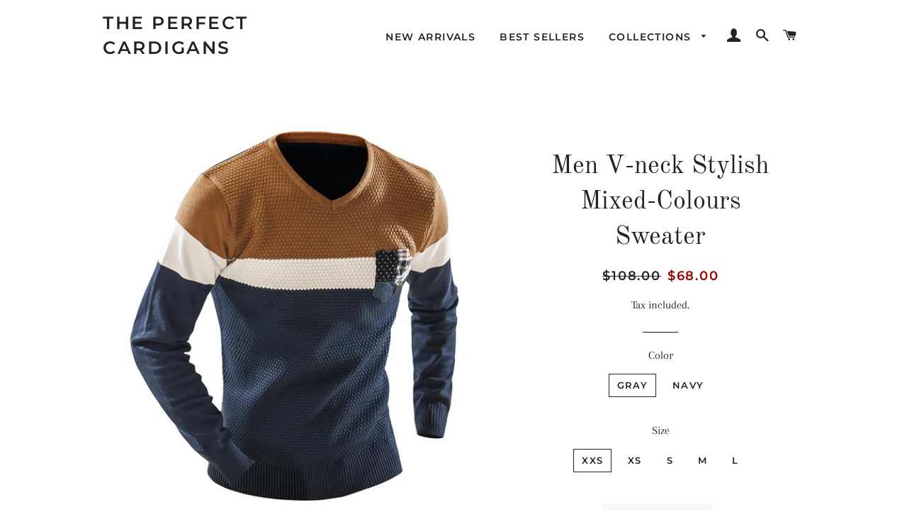

--- FILE ---
content_type: text/html; charset=utf-8
request_url: https://theperfectcardigans.com/products/men-v-neck-stylish-mixed-colours-sweater
body_size: 16192
content:
<!doctype html>
<html class="no-js" lang="en">
<head>

  <!-- Basic page needs ================================================== -->
  <meta charset="utf-8">
  <meta http-equiv="X-UA-Compatible" content="IE=edge,chrome=1">

  
    <link rel="shortcut icon" href="//theperfectcardigans.com/cdn/shop/files/WhatsApp_Image_2018-09-15_at_2.09.31_PM_32x32.jpeg?v=1613514106" type="image/png" />
  

  <!-- Title and description ================================================== -->
  <title>
  Men V-neck Stylish Mixed-Colours Sweater &ndash; The Perfect Cardigans
  </title>

  
  <meta name="description" content="Men V-neck Stylish Mixed-Colours Sweater. A good choice of casual wear especially in Spring and Autumn. Gentlemen&#39;s choice.  ">
  

  <!-- Helpers ================================================== -->
  <!-- /snippets/social-meta-tags.liquid -->




<meta property="og:site_name" content="The Perfect Cardigans">
<meta property="og:url" content="https://theperfectcardigans.com/products/men-v-neck-stylish-mixed-colours-sweater">
<meta property="og:title" content="Men V-neck Stylish Mixed-Colours Sweater">
<meta property="og:type" content="product">
<meta property="og:description" content="Men V-neck Stylish Mixed-Colours Sweater. A good choice of casual wear especially in Spring and Autumn. Gentlemen&#39;s choice.  ">

  <meta property="og:price:amount" content="68.00">
  <meta property="og:price:currency" content="USD">

<meta property="og:image" content="http://theperfectcardigans.com/cdn/shop/products/product-image-634823280_1200x1200.jpg?v=1575461307"><meta property="og:image" content="http://theperfectcardigans.com/cdn/shop/products/product-image-48648382_1200x1200.jpg?v=1575461307"><meta property="og:image" content="http://theperfectcardigans.com/cdn/shop/products/product-image-48648385_1200x1200.jpg?v=1575461307">
<meta property="og:image:secure_url" content="https://theperfectcardigans.com/cdn/shop/products/product-image-634823280_1200x1200.jpg?v=1575461307"><meta property="og:image:secure_url" content="https://theperfectcardigans.com/cdn/shop/products/product-image-48648382_1200x1200.jpg?v=1575461307"><meta property="og:image:secure_url" content="https://theperfectcardigans.com/cdn/shop/products/product-image-48648385_1200x1200.jpg?v=1575461307">


<meta name="twitter:card" content="summary_large_image">
<meta name="twitter:title" content="Men V-neck Stylish Mixed-Colours Sweater">
<meta name="twitter:description" content="Men V-neck Stylish Mixed-Colours Sweater. A good choice of casual wear especially in Spring and Autumn. Gentlemen&#39;s choice.  ">

  <link rel="canonical" href="https://theperfectcardigans.com/products/men-v-neck-stylish-mixed-colours-sweater">
  <meta name="viewport" content="width=device-width,initial-scale=1,shrink-to-fit=no">
  <meta name="theme-color" content="#1c1d1d">

  <!-- CSS ================================================== -->
  <link href="//theperfectcardigans.com/cdn/shop/t/7/assets/timber.scss.css?v=78404281121402934341759259241" rel="stylesheet" type="text/css" media="all" />
  <link href="//theperfectcardigans.com/cdn/shop/t/7/assets/theme.scss.css?v=178338650084639880241759259241" rel="stylesheet" type="text/css" media="all" />

  <!-- Sections ================================================== -->
  <script>
    window.theme = window.theme || {};
    theme.strings = {
      zoomClose: "Close (Esc)",
      zoomPrev: "Previous (Left arrow key)",
      zoomNext: "Next (Right arrow key)",
      moneyFormat: "${{amount}}",
      addressError: "Error looking up that address",
      addressNoResults: "No results for that address",
      addressQueryLimit: "You have exceeded the Google API usage limit. Consider upgrading to a \u003ca href=\"https:\/\/developers.google.com\/maps\/premium\/usage-limits\"\u003ePremium Plan\u003c\/a\u003e.",
      authError: "There was a problem authenticating your Google Maps account.",
      cartEmpty: "Your cart is currently empty.",
      cartCookie: "Enable cookies to use the shopping cart",
      cartSavings: "You're saving [savings]"
    };
    theme.settings = {
      cartType: "drawer",
      gridType: "collage"
    };
  </script>

  <script src="//theperfectcardigans.com/cdn/shop/t/7/assets/jquery-2.2.3.min.js?v=58211863146907186831552204498" type="text/javascript"></script>

  <script src="//theperfectcardigans.com/cdn/shop/t/7/assets/lazysizes.min.js?v=37531750901115495291552204498" async="async"></script>

  <script src="//theperfectcardigans.com/cdn/shop/t/7/assets/theme.js?v=31275365107611643231552204502" defer="defer"></script>

  <!-- Header hook for plugins ================================================== -->
  <script>window.performance && window.performance.mark && window.performance.mark('shopify.content_for_header.start');</script><meta id="shopify-digital-wallet" name="shopify-digital-wallet" content="/3861676101/digital_wallets/dialog">
<meta name="shopify-checkout-api-token" content="80e51ad62e542e711f23821c166255dd">
<meta id="in-context-paypal-metadata" data-shop-id="3861676101" data-venmo-supported="false" data-environment="production" data-locale="en_US" data-paypal-v4="true" data-currency="USD">
<link rel="alternate" type="application/json+oembed" href="https://theperfectcardigans.com/products/men-v-neck-stylish-mixed-colours-sweater.oembed">
<script async="async" src="/checkouts/internal/preloads.js?locale=en-US"></script>
<script id="shopify-features" type="application/json">{"accessToken":"80e51ad62e542e711f23821c166255dd","betas":["rich-media-storefront-analytics"],"domain":"theperfectcardigans.com","predictiveSearch":true,"shopId":3861676101,"locale":"en"}</script>
<script>var Shopify = Shopify || {};
Shopify.shop = "the-perfect-cardigan.myshopify.com";
Shopify.locale = "en";
Shopify.currency = {"active":"USD","rate":"1.0"};
Shopify.country = "US";
Shopify.theme = {"name":"Monochrome est1998","id":43325128773,"schema_name":"Brooklyn","schema_version":"10.2.4","theme_store_id":730,"role":"main"};
Shopify.theme.handle = "null";
Shopify.theme.style = {"id":null,"handle":null};
Shopify.cdnHost = "theperfectcardigans.com/cdn";
Shopify.routes = Shopify.routes || {};
Shopify.routes.root = "/";</script>
<script type="module">!function(o){(o.Shopify=o.Shopify||{}).modules=!0}(window);</script>
<script>!function(o){function n(){var o=[];function n(){o.push(Array.prototype.slice.apply(arguments))}return n.q=o,n}var t=o.Shopify=o.Shopify||{};t.loadFeatures=n(),t.autoloadFeatures=n()}(window);</script>
<script id="shop-js-analytics" type="application/json">{"pageType":"product"}</script>
<script defer="defer" async type="module" src="//theperfectcardigans.com/cdn/shopifycloud/shop-js/modules/v2/client.init-shop-cart-sync_BN7fPSNr.en.esm.js"></script>
<script defer="defer" async type="module" src="//theperfectcardigans.com/cdn/shopifycloud/shop-js/modules/v2/chunk.common_Cbph3Kss.esm.js"></script>
<script defer="defer" async type="module" src="//theperfectcardigans.com/cdn/shopifycloud/shop-js/modules/v2/chunk.modal_DKumMAJ1.esm.js"></script>
<script type="module">
  await import("//theperfectcardigans.com/cdn/shopifycloud/shop-js/modules/v2/client.init-shop-cart-sync_BN7fPSNr.en.esm.js");
await import("//theperfectcardigans.com/cdn/shopifycloud/shop-js/modules/v2/chunk.common_Cbph3Kss.esm.js");
await import("//theperfectcardigans.com/cdn/shopifycloud/shop-js/modules/v2/chunk.modal_DKumMAJ1.esm.js");

  window.Shopify.SignInWithShop?.initShopCartSync?.({"fedCMEnabled":true,"windoidEnabled":true});

</script>
<script id="__st">var __st={"a":3861676101,"offset":28800,"reqid":"cd671f1c-638c-45a1-a427-864865da2ee7-1769905990","pageurl":"theperfectcardigans.com\/products\/men-v-neck-stylish-mixed-colours-sweater","u":"523b346a4e08","p":"product","rtyp":"product","rid":1563584233541};</script>
<script>window.ShopifyPaypalV4VisibilityTracking = true;</script>
<script id="captcha-bootstrap">!function(){'use strict';const t='contact',e='account',n='new_comment',o=[[t,t],['blogs',n],['comments',n],[t,'customer']],c=[[e,'customer_login'],[e,'guest_login'],[e,'recover_customer_password'],[e,'create_customer']],r=t=>t.map((([t,e])=>`form[action*='/${t}']:not([data-nocaptcha='true']) input[name='form_type'][value='${e}']`)).join(','),a=t=>()=>t?[...document.querySelectorAll(t)].map((t=>t.form)):[];function s(){const t=[...o],e=r(t);return a(e)}const i='password',u='form_key',d=['recaptcha-v3-token','g-recaptcha-response','h-captcha-response',i],f=()=>{try{return window.sessionStorage}catch{return}},m='__shopify_v',_=t=>t.elements[u];function p(t,e,n=!1){try{const o=window.sessionStorage,c=JSON.parse(o.getItem(e)),{data:r}=function(t){const{data:e,action:n}=t;return t[m]||n?{data:e,action:n}:{data:t,action:n}}(c);for(const[e,n]of Object.entries(r))t.elements[e]&&(t.elements[e].value=n);n&&o.removeItem(e)}catch(o){console.error('form repopulation failed',{error:o})}}const l='form_type',E='cptcha';function T(t){t.dataset[E]=!0}const w=window,h=w.document,L='Shopify',v='ce_forms',y='captcha';let A=!1;((t,e)=>{const n=(g='f06e6c50-85a8-45c8-87d0-21a2b65856fe',I='https://cdn.shopify.com/shopifycloud/storefront-forms-hcaptcha/ce_storefront_forms_captcha_hcaptcha.v1.5.2.iife.js',D={infoText:'Protected by hCaptcha',privacyText:'Privacy',termsText:'Terms'},(t,e,n)=>{const o=w[L][v],c=o.bindForm;if(c)return c(t,g,e,D).then(n);var r;o.q.push([[t,g,e,D],n]),r=I,A||(h.body.append(Object.assign(h.createElement('script'),{id:'captcha-provider',async:!0,src:r})),A=!0)});var g,I,D;w[L]=w[L]||{},w[L][v]=w[L][v]||{},w[L][v].q=[],w[L][y]=w[L][y]||{},w[L][y].protect=function(t,e){n(t,void 0,e),T(t)},Object.freeze(w[L][y]),function(t,e,n,w,h,L){const[v,y,A,g]=function(t,e,n){const i=e?o:[],u=t?c:[],d=[...i,...u],f=r(d),m=r(i),_=r(d.filter((([t,e])=>n.includes(e))));return[a(f),a(m),a(_),s()]}(w,h,L),I=t=>{const e=t.target;return e instanceof HTMLFormElement?e:e&&e.form},D=t=>v().includes(t);t.addEventListener('submit',(t=>{const e=I(t);if(!e)return;const n=D(e)&&!e.dataset.hcaptchaBound&&!e.dataset.recaptchaBound,o=_(e),c=g().includes(e)&&(!o||!o.value);(n||c)&&t.preventDefault(),c&&!n&&(function(t){try{if(!f())return;!function(t){const e=f();if(!e)return;const n=_(t);if(!n)return;const o=n.value;o&&e.removeItem(o)}(t);const e=Array.from(Array(32),(()=>Math.random().toString(36)[2])).join('');!function(t,e){_(t)||t.append(Object.assign(document.createElement('input'),{type:'hidden',name:u})),t.elements[u].value=e}(t,e),function(t,e){const n=f();if(!n)return;const o=[...t.querySelectorAll(`input[type='${i}']`)].map((({name:t})=>t)),c=[...d,...o],r={};for(const[a,s]of new FormData(t).entries())c.includes(a)||(r[a]=s);n.setItem(e,JSON.stringify({[m]:1,action:t.action,data:r}))}(t,e)}catch(e){console.error('failed to persist form',e)}}(e),e.submit())}));const S=(t,e)=>{t&&!t.dataset[E]&&(n(t,e.some((e=>e===t))),T(t))};for(const o of['focusin','change'])t.addEventListener(o,(t=>{const e=I(t);D(e)&&S(e,y())}));const B=e.get('form_key'),M=e.get(l),P=B&&M;t.addEventListener('DOMContentLoaded',(()=>{const t=y();if(P)for(const e of t)e.elements[l].value===M&&p(e,B);[...new Set([...A(),...v().filter((t=>'true'===t.dataset.shopifyCaptcha))])].forEach((e=>S(e,t)))}))}(h,new URLSearchParams(w.location.search),n,t,e,['guest_login'])})(!0,!0)}();</script>
<script integrity="sha256-4kQ18oKyAcykRKYeNunJcIwy7WH5gtpwJnB7kiuLZ1E=" data-source-attribution="shopify.loadfeatures" defer="defer" src="//theperfectcardigans.com/cdn/shopifycloud/storefront/assets/storefront/load_feature-a0a9edcb.js" crossorigin="anonymous"></script>
<script data-source-attribution="shopify.dynamic_checkout.dynamic.init">var Shopify=Shopify||{};Shopify.PaymentButton=Shopify.PaymentButton||{isStorefrontPortableWallets:!0,init:function(){window.Shopify.PaymentButton.init=function(){};var t=document.createElement("script");t.src="https://theperfectcardigans.com/cdn/shopifycloud/portable-wallets/latest/portable-wallets.en.js",t.type="module",document.head.appendChild(t)}};
</script>
<script data-source-attribution="shopify.dynamic_checkout.buyer_consent">
  function portableWalletsHideBuyerConsent(e){var t=document.getElementById("shopify-buyer-consent"),n=document.getElementById("shopify-subscription-policy-button");t&&n&&(t.classList.add("hidden"),t.setAttribute("aria-hidden","true"),n.removeEventListener("click",e))}function portableWalletsShowBuyerConsent(e){var t=document.getElementById("shopify-buyer-consent"),n=document.getElementById("shopify-subscription-policy-button");t&&n&&(t.classList.remove("hidden"),t.removeAttribute("aria-hidden"),n.addEventListener("click",e))}window.Shopify?.PaymentButton&&(window.Shopify.PaymentButton.hideBuyerConsent=portableWalletsHideBuyerConsent,window.Shopify.PaymentButton.showBuyerConsent=portableWalletsShowBuyerConsent);
</script>
<script data-source-attribution="shopify.dynamic_checkout.cart.bootstrap">document.addEventListener("DOMContentLoaded",(function(){function t(){return document.querySelector("shopify-accelerated-checkout-cart, shopify-accelerated-checkout")}if(t())Shopify.PaymentButton.init();else{new MutationObserver((function(e,n){t()&&(Shopify.PaymentButton.init(),n.disconnect())})).observe(document.body,{childList:!0,subtree:!0})}}));
</script>
<link id="shopify-accelerated-checkout-styles" rel="stylesheet" media="screen" href="https://theperfectcardigans.com/cdn/shopifycloud/portable-wallets/latest/accelerated-checkout-backwards-compat.css" crossorigin="anonymous">
<style id="shopify-accelerated-checkout-cart">
        #shopify-buyer-consent {
  margin-top: 1em;
  display: inline-block;
  width: 100%;
}

#shopify-buyer-consent.hidden {
  display: none;
}

#shopify-subscription-policy-button {
  background: none;
  border: none;
  padding: 0;
  text-decoration: underline;
  font-size: inherit;
  cursor: pointer;
}

#shopify-subscription-policy-button::before {
  box-shadow: none;
}

      </style>

<script>window.performance && window.performance.mark && window.performance.mark('shopify.content_for_header.end');</script>

  <script src="//theperfectcardigans.com/cdn/shop/t/7/assets/modernizr.min.js?v=21391054748206432451552204498" type="text/javascript"></script>

  
  

<link href="https://monorail-edge.shopifysvc.com" rel="dns-prefetch">
<script>(function(){if ("sendBeacon" in navigator && "performance" in window) {try {var session_token_from_headers = performance.getEntriesByType('navigation')[0].serverTiming.find(x => x.name == '_s').description;} catch {var session_token_from_headers = undefined;}var session_cookie_matches = document.cookie.match(/_shopify_s=([^;]*)/);var session_token_from_cookie = session_cookie_matches && session_cookie_matches.length === 2 ? session_cookie_matches[1] : "";var session_token = session_token_from_headers || session_token_from_cookie || "";function handle_abandonment_event(e) {var entries = performance.getEntries().filter(function(entry) {return /monorail-edge.shopifysvc.com/.test(entry.name);});if (!window.abandonment_tracked && entries.length === 0) {window.abandonment_tracked = true;var currentMs = Date.now();var navigation_start = performance.timing.navigationStart;var payload = {shop_id: 3861676101,url: window.location.href,navigation_start,duration: currentMs - navigation_start,session_token,page_type: "product"};window.navigator.sendBeacon("https://monorail-edge.shopifysvc.com/v1/produce", JSON.stringify({schema_id: "online_store_buyer_site_abandonment/1.1",payload: payload,metadata: {event_created_at_ms: currentMs,event_sent_at_ms: currentMs}}));}}window.addEventListener('pagehide', handle_abandonment_event);}}());</script>
<script id="web-pixels-manager-setup">(function e(e,d,r,n,o){if(void 0===o&&(o={}),!Boolean(null===(a=null===(i=window.Shopify)||void 0===i?void 0:i.analytics)||void 0===a?void 0:a.replayQueue)){var i,a;window.Shopify=window.Shopify||{};var t=window.Shopify;t.analytics=t.analytics||{};var s=t.analytics;s.replayQueue=[],s.publish=function(e,d,r){return s.replayQueue.push([e,d,r]),!0};try{self.performance.mark("wpm:start")}catch(e){}var l=function(){var e={modern:/Edge?\/(1{2}[4-9]|1[2-9]\d|[2-9]\d{2}|\d{4,})\.\d+(\.\d+|)|Firefox\/(1{2}[4-9]|1[2-9]\d|[2-9]\d{2}|\d{4,})\.\d+(\.\d+|)|Chrom(ium|e)\/(9{2}|\d{3,})\.\d+(\.\d+|)|(Maci|X1{2}).+ Version\/(15\.\d+|(1[6-9]|[2-9]\d|\d{3,})\.\d+)([,.]\d+|)( \(\w+\)|)( Mobile\/\w+|) Safari\/|Chrome.+OPR\/(9{2}|\d{3,})\.\d+\.\d+|(CPU[ +]OS|iPhone[ +]OS|CPU[ +]iPhone|CPU IPhone OS|CPU iPad OS)[ +]+(15[._]\d+|(1[6-9]|[2-9]\d|\d{3,})[._]\d+)([._]\d+|)|Android:?[ /-](13[3-9]|1[4-9]\d|[2-9]\d{2}|\d{4,})(\.\d+|)(\.\d+|)|Android.+Firefox\/(13[5-9]|1[4-9]\d|[2-9]\d{2}|\d{4,})\.\d+(\.\d+|)|Android.+Chrom(ium|e)\/(13[3-9]|1[4-9]\d|[2-9]\d{2}|\d{4,})\.\d+(\.\d+|)|SamsungBrowser\/([2-9]\d|\d{3,})\.\d+/,legacy:/Edge?\/(1[6-9]|[2-9]\d|\d{3,})\.\d+(\.\d+|)|Firefox\/(5[4-9]|[6-9]\d|\d{3,})\.\d+(\.\d+|)|Chrom(ium|e)\/(5[1-9]|[6-9]\d|\d{3,})\.\d+(\.\d+|)([\d.]+$|.*Safari\/(?![\d.]+ Edge\/[\d.]+$))|(Maci|X1{2}).+ Version\/(10\.\d+|(1[1-9]|[2-9]\d|\d{3,})\.\d+)([,.]\d+|)( \(\w+\)|)( Mobile\/\w+|) Safari\/|Chrome.+OPR\/(3[89]|[4-9]\d|\d{3,})\.\d+\.\d+|(CPU[ +]OS|iPhone[ +]OS|CPU[ +]iPhone|CPU IPhone OS|CPU iPad OS)[ +]+(10[._]\d+|(1[1-9]|[2-9]\d|\d{3,})[._]\d+)([._]\d+|)|Android:?[ /-](13[3-9]|1[4-9]\d|[2-9]\d{2}|\d{4,})(\.\d+|)(\.\d+|)|Mobile Safari.+OPR\/([89]\d|\d{3,})\.\d+\.\d+|Android.+Firefox\/(13[5-9]|1[4-9]\d|[2-9]\d{2}|\d{4,})\.\d+(\.\d+|)|Android.+Chrom(ium|e)\/(13[3-9]|1[4-9]\d|[2-9]\d{2}|\d{4,})\.\d+(\.\d+|)|Android.+(UC? ?Browser|UCWEB|U3)[ /]?(15\.([5-9]|\d{2,})|(1[6-9]|[2-9]\d|\d{3,})\.\d+)\.\d+|SamsungBrowser\/(5\.\d+|([6-9]|\d{2,})\.\d+)|Android.+MQ{2}Browser\/(14(\.(9|\d{2,})|)|(1[5-9]|[2-9]\d|\d{3,})(\.\d+|))(\.\d+|)|K[Aa][Ii]OS\/(3\.\d+|([4-9]|\d{2,})\.\d+)(\.\d+|)/},d=e.modern,r=e.legacy,n=navigator.userAgent;return n.match(d)?"modern":n.match(r)?"legacy":"unknown"}(),u="modern"===l?"modern":"legacy",c=(null!=n?n:{modern:"",legacy:""})[u],f=function(e){return[e.baseUrl,"/wpm","/b",e.hashVersion,"modern"===e.buildTarget?"m":"l",".js"].join("")}({baseUrl:d,hashVersion:r,buildTarget:u}),m=function(e){var d=e.version,r=e.bundleTarget,n=e.surface,o=e.pageUrl,i=e.monorailEndpoint;return{emit:function(e){var a=e.status,t=e.errorMsg,s=(new Date).getTime(),l=JSON.stringify({metadata:{event_sent_at_ms:s},events:[{schema_id:"web_pixels_manager_load/3.1",payload:{version:d,bundle_target:r,page_url:o,status:a,surface:n,error_msg:t},metadata:{event_created_at_ms:s}}]});if(!i)return console&&console.warn&&console.warn("[Web Pixels Manager] No Monorail endpoint provided, skipping logging."),!1;try{return self.navigator.sendBeacon.bind(self.navigator)(i,l)}catch(e){}var u=new XMLHttpRequest;try{return u.open("POST",i,!0),u.setRequestHeader("Content-Type","text/plain"),u.send(l),!0}catch(e){return console&&console.warn&&console.warn("[Web Pixels Manager] Got an unhandled error while logging to Monorail."),!1}}}}({version:r,bundleTarget:l,surface:e.surface,pageUrl:self.location.href,monorailEndpoint:e.monorailEndpoint});try{o.browserTarget=l,function(e){var d=e.src,r=e.async,n=void 0===r||r,o=e.onload,i=e.onerror,a=e.sri,t=e.scriptDataAttributes,s=void 0===t?{}:t,l=document.createElement("script"),u=document.querySelector("head"),c=document.querySelector("body");if(l.async=n,l.src=d,a&&(l.integrity=a,l.crossOrigin="anonymous"),s)for(var f in s)if(Object.prototype.hasOwnProperty.call(s,f))try{l.dataset[f]=s[f]}catch(e){}if(o&&l.addEventListener("load",o),i&&l.addEventListener("error",i),u)u.appendChild(l);else{if(!c)throw new Error("Did not find a head or body element to append the script");c.appendChild(l)}}({src:f,async:!0,onload:function(){if(!function(){var e,d;return Boolean(null===(d=null===(e=window.Shopify)||void 0===e?void 0:e.analytics)||void 0===d?void 0:d.initialized)}()){var d=window.webPixelsManager.init(e)||void 0;if(d){var r=window.Shopify.analytics;r.replayQueue.forEach((function(e){var r=e[0],n=e[1],o=e[2];d.publishCustomEvent(r,n,o)})),r.replayQueue=[],r.publish=d.publishCustomEvent,r.visitor=d.visitor,r.initialized=!0}}},onerror:function(){return m.emit({status:"failed",errorMsg:"".concat(f," has failed to load")})},sri:function(e){var d=/^sha384-[A-Za-z0-9+/=]+$/;return"string"==typeof e&&d.test(e)}(c)?c:"",scriptDataAttributes:o}),m.emit({status:"loading"})}catch(e){m.emit({status:"failed",errorMsg:(null==e?void 0:e.message)||"Unknown error"})}}})({shopId: 3861676101,storefrontBaseUrl: "https://theperfectcardigans.com",extensionsBaseUrl: "https://extensions.shopifycdn.com/cdn/shopifycloud/web-pixels-manager",monorailEndpoint: "https://monorail-edge.shopifysvc.com/unstable/produce_batch",surface: "storefront-renderer",enabledBetaFlags: ["2dca8a86"],webPixelsConfigList: [{"id":"43352251","eventPayloadVersion":"v1","runtimeContext":"LAX","scriptVersion":"1","type":"CUSTOM","privacyPurposes":["MARKETING"],"name":"Meta pixel (migrated)"},{"id":"53641403","eventPayloadVersion":"v1","runtimeContext":"LAX","scriptVersion":"1","type":"CUSTOM","privacyPurposes":["ANALYTICS"],"name":"Google Analytics tag (migrated)"},{"id":"shopify-app-pixel","configuration":"{}","eventPayloadVersion":"v1","runtimeContext":"STRICT","scriptVersion":"0450","apiClientId":"shopify-pixel","type":"APP","privacyPurposes":["ANALYTICS","MARKETING"]},{"id":"shopify-custom-pixel","eventPayloadVersion":"v1","runtimeContext":"LAX","scriptVersion":"0450","apiClientId":"shopify-pixel","type":"CUSTOM","privacyPurposes":["ANALYTICS","MARKETING"]}],isMerchantRequest: false,initData: {"shop":{"name":"The Perfect Cardigans","paymentSettings":{"currencyCode":"USD"},"myshopifyDomain":"the-perfect-cardigan.myshopify.com","countryCode":"HK","storefrontUrl":"https:\/\/theperfectcardigans.com"},"customer":null,"cart":null,"checkout":null,"productVariants":[{"price":{"amount":68.0,"currencyCode":"USD"},"product":{"title":"Men V-neck Stylish Mixed-Colours Sweater","vendor":"The Perfect Cardigans","id":"1563584233541","untranslatedTitle":"Men V-neck Stylish Mixed-Colours Sweater","url":"\/products\/men-v-neck-stylish-mixed-colours-sweater","type":""},"id":"14267417133125","image":{"src":"\/\/theperfectcardigans.com\/cdn\/shop\/products\/product-image-634823280.jpg?v=1575461307"},"sku":"1349113-gray-m-china","title":"Gray \/ XXS","untranslatedTitle":"Gray \/ XXS"},{"price":{"amount":68.0,"currencyCode":"USD"},"product":{"title":"Men V-neck Stylish Mixed-Colours Sweater","vendor":"The Perfect Cardigans","id":"1563584233541","untranslatedTitle":"Men V-neck Stylish Mixed-Colours Sweater","url":"\/products\/men-v-neck-stylish-mixed-colours-sweater","type":""},"id":"14267417067589","image":{"src":"\/\/theperfectcardigans.com\/cdn\/shop\/products\/product-image-634823280.jpg?v=1575461307"},"sku":"1349113-gray-l-china","title":"Gray \/ XS","untranslatedTitle":"Gray \/ XS"},{"price":{"amount":68.0,"currencyCode":"USD"},"product":{"title":"Men V-neck Stylish Mixed-Colours Sweater","vendor":"The Perfect Cardigans","id":"1563584233541","untranslatedTitle":"Men V-neck Stylish Mixed-Colours Sweater","url":"\/products\/men-v-neck-stylish-mixed-colours-sweater","type":""},"id":"14267417231429","image":{"src":"\/\/theperfectcardigans.com\/cdn\/shop\/products\/product-image-634823280.jpg?v=1575461307"},"sku":"1349113-gray-xl-china","title":"Gray \/ S","untranslatedTitle":"Gray \/ S"},{"price":{"amount":68.0,"currencyCode":"USD"},"product":{"title":"Men V-neck Stylish Mixed-Colours Sweater","vendor":"The Perfect Cardigans","id":"1563584233541","untranslatedTitle":"Men V-neck Stylish Mixed-Colours Sweater","url":"\/products\/men-v-neck-stylish-mixed-colours-sweater","type":""},"id":"14267417296965","image":{"src":"\/\/theperfectcardigans.com\/cdn\/shop\/products\/product-image-634823280.jpg?v=1575461307"},"sku":"1349113-gray-xxl-china","title":"Gray \/ M","untranslatedTitle":"Gray \/ M"},{"price":{"amount":68.0,"currencyCode":"USD"},"product":{"title":"Men V-neck Stylish Mixed-Colours Sweater","vendor":"The Perfect Cardigans","id":"1563584233541","untranslatedTitle":"Men V-neck Stylish Mixed-Colours Sweater","url":"\/products\/men-v-neck-stylish-mixed-colours-sweater","type":""},"id":"14267417460805","image":{"src":"\/\/theperfectcardigans.com\/cdn\/shop\/products\/product-image-634823280.jpg?v=1575461307"},"sku":"1349113-navy-m-china","title":"Navy \/ XXS","untranslatedTitle":"Navy \/ XXS"},{"price":{"amount":68.0,"currencyCode":"USD"},"product":{"title":"Men V-neck Stylish Mixed-Colours Sweater","vendor":"The Perfect Cardigans","id":"1563584233541","untranslatedTitle":"Men V-neck Stylish Mixed-Colours Sweater","url":"\/products\/men-v-neck-stylish-mixed-colours-sweater","type":""},"id":"14267417362501","image":{"src":"\/\/theperfectcardigans.com\/cdn\/shop\/products\/product-image-634823280.jpg?v=1575461307"},"sku":"1349113-navy-l-china","title":"Navy \/ XS","untranslatedTitle":"Navy \/ XS"},{"price":{"amount":68.0,"currencyCode":"USD"},"product":{"title":"Men V-neck Stylish Mixed-Colours Sweater","vendor":"The Perfect Cardigans","id":"1563584233541","untranslatedTitle":"Men V-neck Stylish Mixed-Colours Sweater","url":"\/products\/men-v-neck-stylish-mixed-colours-sweater","type":""},"id":"14267417526341","image":{"src":"\/\/theperfectcardigans.com\/cdn\/shop\/products\/product-image-634823280.jpg?v=1575461307"},"sku":"1349113-navy-xl-china","title":"Navy \/ M","untranslatedTitle":"Navy \/ M"},{"price":{"amount":68.0,"currencyCode":"USD"},"product":{"title":"Men V-neck Stylish Mixed-Colours Sweater","vendor":"The Perfect Cardigans","id":"1563584233541","untranslatedTitle":"Men V-neck Stylish Mixed-Colours Sweater","url":"\/products\/men-v-neck-stylish-mixed-colours-sweater","type":""},"id":"14267417624645","image":{"src":"\/\/theperfectcardigans.com\/cdn\/shop\/products\/product-image-634823280.jpg?v=1575461307"},"sku":"1349113-navy-xxl-china","title":"Navy \/ L","untranslatedTitle":"Navy \/ L"}],"purchasingCompany":null},},"https://theperfectcardigans.com/cdn","1d2a099fw23dfb22ep557258f5m7a2edbae",{"modern":"","legacy":""},{"shopId":"3861676101","storefrontBaseUrl":"https:\/\/theperfectcardigans.com","extensionBaseUrl":"https:\/\/extensions.shopifycdn.com\/cdn\/shopifycloud\/web-pixels-manager","surface":"storefront-renderer","enabledBetaFlags":"[\"2dca8a86\"]","isMerchantRequest":"false","hashVersion":"1d2a099fw23dfb22ep557258f5m7a2edbae","publish":"custom","events":"[[\"page_viewed\",{}],[\"product_viewed\",{\"productVariant\":{\"price\":{\"amount\":68.0,\"currencyCode\":\"USD\"},\"product\":{\"title\":\"Men V-neck Stylish Mixed-Colours Sweater\",\"vendor\":\"The Perfect Cardigans\",\"id\":\"1563584233541\",\"untranslatedTitle\":\"Men V-neck Stylish Mixed-Colours Sweater\",\"url\":\"\/products\/men-v-neck-stylish-mixed-colours-sweater\",\"type\":\"\"},\"id\":\"14267417133125\",\"image\":{\"src\":\"\/\/theperfectcardigans.com\/cdn\/shop\/products\/product-image-634823280.jpg?v=1575461307\"},\"sku\":\"1349113-gray-m-china\",\"title\":\"Gray \/ XXS\",\"untranslatedTitle\":\"Gray \/ XXS\"}}]]"});</script><script>
  window.ShopifyAnalytics = window.ShopifyAnalytics || {};
  window.ShopifyAnalytics.meta = window.ShopifyAnalytics.meta || {};
  window.ShopifyAnalytics.meta.currency = 'USD';
  var meta = {"product":{"id":1563584233541,"gid":"gid:\/\/shopify\/Product\/1563584233541","vendor":"The Perfect Cardigans","type":"","handle":"men-v-neck-stylish-mixed-colours-sweater","variants":[{"id":14267417133125,"price":6800,"name":"Men V-neck Stylish Mixed-Colours Sweater - Gray \/ XXS","public_title":"Gray \/ XXS","sku":"1349113-gray-m-china"},{"id":14267417067589,"price":6800,"name":"Men V-neck Stylish Mixed-Colours Sweater - Gray \/ XS","public_title":"Gray \/ XS","sku":"1349113-gray-l-china"},{"id":14267417231429,"price":6800,"name":"Men V-neck Stylish Mixed-Colours Sweater - Gray \/ S","public_title":"Gray \/ S","sku":"1349113-gray-xl-china"},{"id":14267417296965,"price":6800,"name":"Men V-neck Stylish Mixed-Colours Sweater - Gray \/ M","public_title":"Gray \/ M","sku":"1349113-gray-xxl-china"},{"id":14267417460805,"price":6800,"name":"Men V-neck Stylish Mixed-Colours Sweater - Navy \/ XXS","public_title":"Navy \/ XXS","sku":"1349113-navy-m-china"},{"id":14267417362501,"price":6800,"name":"Men V-neck Stylish Mixed-Colours Sweater - Navy \/ XS","public_title":"Navy \/ XS","sku":"1349113-navy-l-china"},{"id":14267417526341,"price":6800,"name":"Men V-neck Stylish Mixed-Colours Sweater - Navy \/ M","public_title":"Navy \/ M","sku":"1349113-navy-xl-china"},{"id":14267417624645,"price":6800,"name":"Men V-neck Stylish Mixed-Colours Sweater - Navy \/ L","public_title":"Navy \/ L","sku":"1349113-navy-xxl-china"}],"remote":false},"page":{"pageType":"product","resourceType":"product","resourceId":1563584233541,"requestId":"cd671f1c-638c-45a1-a427-864865da2ee7-1769905990"}};
  for (var attr in meta) {
    window.ShopifyAnalytics.meta[attr] = meta[attr];
  }
</script>
<script class="analytics">
  (function () {
    var customDocumentWrite = function(content) {
      var jquery = null;

      if (window.jQuery) {
        jquery = window.jQuery;
      } else if (window.Checkout && window.Checkout.$) {
        jquery = window.Checkout.$;
      }

      if (jquery) {
        jquery('body').append(content);
      }
    };

    var hasLoggedConversion = function(token) {
      if (token) {
        return document.cookie.indexOf('loggedConversion=' + token) !== -1;
      }
      return false;
    }

    var setCookieIfConversion = function(token) {
      if (token) {
        var twoMonthsFromNow = new Date(Date.now());
        twoMonthsFromNow.setMonth(twoMonthsFromNow.getMonth() + 2);

        document.cookie = 'loggedConversion=' + token + '; expires=' + twoMonthsFromNow;
      }
    }

    var trekkie = window.ShopifyAnalytics.lib = window.trekkie = window.trekkie || [];
    if (trekkie.integrations) {
      return;
    }
    trekkie.methods = [
      'identify',
      'page',
      'ready',
      'track',
      'trackForm',
      'trackLink'
    ];
    trekkie.factory = function(method) {
      return function() {
        var args = Array.prototype.slice.call(arguments);
        args.unshift(method);
        trekkie.push(args);
        return trekkie;
      };
    };
    for (var i = 0; i < trekkie.methods.length; i++) {
      var key = trekkie.methods[i];
      trekkie[key] = trekkie.factory(key);
    }
    trekkie.load = function(config) {
      trekkie.config = config || {};
      trekkie.config.initialDocumentCookie = document.cookie;
      var first = document.getElementsByTagName('script')[0];
      var script = document.createElement('script');
      script.type = 'text/javascript';
      script.onerror = function(e) {
        var scriptFallback = document.createElement('script');
        scriptFallback.type = 'text/javascript';
        scriptFallback.onerror = function(error) {
                var Monorail = {
      produce: function produce(monorailDomain, schemaId, payload) {
        var currentMs = new Date().getTime();
        var event = {
          schema_id: schemaId,
          payload: payload,
          metadata: {
            event_created_at_ms: currentMs,
            event_sent_at_ms: currentMs
          }
        };
        return Monorail.sendRequest("https://" + monorailDomain + "/v1/produce", JSON.stringify(event));
      },
      sendRequest: function sendRequest(endpointUrl, payload) {
        // Try the sendBeacon API
        if (window && window.navigator && typeof window.navigator.sendBeacon === 'function' && typeof window.Blob === 'function' && !Monorail.isIos12()) {
          var blobData = new window.Blob([payload], {
            type: 'text/plain'
          });

          if (window.navigator.sendBeacon(endpointUrl, blobData)) {
            return true;
          } // sendBeacon was not successful

        } // XHR beacon

        var xhr = new XMLHttpRequest();

        try {
          xhr.open('POST', endpointUrl);
          xhr.setRequestHeader('Content-Type', 'text/plain');
          xhr.send(payload);
        } catch (e) {
          console.log(e);
        }

        return false;
      },
      isIos12: function isIos12() {
        return window.navigator.userAgent.lastIndexOf('iPhone; CPU iPhone OS 12_') !== -1 || window.navigator.userAgent.lastIndexOf('iPad; CPU OS 12_') !== -1;
      }
    };
    Monorail.produce('monorail-edge.shopifysvc.com',
      'trekkie_storefront_load_errors/1.1',
      {shop_id: 3861676101,
      theme_id: 43325128773,
      app_name: "storefront",
      context_url: window.location.href,
      source_url: "//theperfectcardigans.com/cdn/s/trekkie.storefront.c59ea00e0474b293ae6629561379568a2d7c4bba.min.js"});

        };
        scriptFallback.async = true;
        scriptFallback.src = '//theperfectcardigans.com/cdn/s/trekkie.storefront.c59ea00e0474b293ae6629561379568a2d7c4bba.min.js';
        first.parentNode.insertBefore(scriptFallback, first);
      };
      script.async = true;
      script.src = '//theperfectcardigans.com/cdn/s/trekkie.storefront.c59ea00e0474b293ae6629561379568a2d7c4bba.min.js';
      first.parentNode.insertBefore(script, first);
    };
    trekkie.load(
      {"Trekkie":{"appName":"storefront","development":false,"defaultAttributes":{"shopId":3861676101,"isMerchantRequest":null,"themeId":43325128773,"themeCityHash":"12366936552222148037","contentLanguage":"en","currency":"USD","eventMetadataId":"7e0eacd3-924f-4002-844f-de8d3ea54733"},"isServerSideCookieWritingEnabled":true,"monorailRegion":"shop_domain","enabledBetaFlags":["65f19447","b5387b81"]},"Session Attribution":{},"S2S":{"facebookCapiEnabled":false,"source":"trekkie-storefront-renderer","apiClientId":580111}}
    );

    var loaded = false;
    trekkie.ready(function() {
      if (loaded) return;
      loaded = true;

      window.ShopifyAnalytics.lib = window.trekkie;

      var originalDocumentWrite = document.write;
      document.write = customDocumentWrite;
      try { window.ShopifyAnalytics.merchantGoogleAnalytics.call(this); } catch(error) {};
      document.write = originalDocumentWrite;

      window.ShopifyAnalytics.lib.page(null,{"pageType":"product","resourceType":"product","resourceId":1563584233541,"requestId":"cd671f1c-638c-45a1-a427-864865da2ee7-1769905990","shopifyEmitted":true});

      var match = window.location.pathname.match(/checkouts\/(.+)\/(thank_you|post_purchase)/)
      var token = match? match[1]: undefined;
      if (!hasLoggedConversion(token)) {
        setCookieIfConversion(token);
        window.ShopifyAnalytics.lib.track("Viewed Product",{"currency":"USD","variantId":14267417133125,"productId":1563584233541,"productGid":"gid:\/\/shopify\/Product\/1563584233541","name":"Men V-neck Stylish Mixed-Colours Sweater - Gray \/ XXS","price":"68.00","sku":"1349113-gray-m-china","brand":"The Perfect Cardigans","variant":"Gray \/ XXS","category":"","nonInteraction":true,"remote":false},undefined,undefined,{"shopifyEmitted":true});
      window.ShopifyAnalytics.lib.track("monorail:\/\/trekkie_storefront_viewed_product\/1.1",{"currency":"USD","variantId":14267417133125,"productId":1563584233541,"productGid":"gid:\/\/shopify\/Product\/1563584233541","name":"Men V-neck Stylish Mixed-Colours Sweater - Gray \/ XXS","price":"68.00","sku":"1349113-gray-m-china","brand":"The Perfect Cardigans","variant":"Gray \/ XXS","category":"","nonInteraction":true,"remote":false,"referer":"https:\/\/theperfectcardigans.com\/products\/men-v-neck-stylish-mixed-colours-sweater"});
      }
    });


        var eventsListenerScript = document.createElement('script');
        eventsListenerScript.async = true;
        eventsListenerScript.src = "//theperfectcardigans.com/cdn/shopifycloud/storefront/assets/shop_events_listener-3da45d37.js";
        document.getElementsByTagName('head')[0].appendChild(eventsListenerScript);

})();</script>
  <script>
  if (!window.ga || (window.ga && typeof window.ga !== 'function')) {
    window.ga = function ga() {
      (window.ga.q = window.ga.q || []).push(arguments);
      if (window.Shopify && window.Shopify.analytics && typeof window.Shopify.analytics.publish === 'function') {
        window.Shopify.analytics.publish("ga_stub_called", {}, {sendTo: "google_osp_migration"});
      }
      console.error("Shopify's Google Analytics stub called with:", Array.from(arguments), "\nSee https://help.shopify.com/manual/promoting-marketing/pixels/pixel-migration#google for more information.");
    };
    if (window.Shopify && window.Shopify.analytics && typeof window.Shopify.analytics.publish === 'function') {
      window.Shopify.analytics.publish("ga_stub_initialized", {}, {sendTo: "google_osp_migration"});
    }
  }
</script>
<script
  defer
  src="https://theperfectcardigans.com/cdn/shopifycloud/perf-kit/shopify-perf-kit-3.1.0.min.js"
  data-application="storefront-renderer"
  data-shop-id="3861676101"
  data-render-region="gcp-us-central1"
  data-page-type="product"
  data-theme-instance-id="43325128773"
  data-theme-name="Brooklyn"
  data-theme-version="10.2.4"
  data-monorail-region="shop_domain"
  data-resource-timing-sampling-rate="10"
  data-shs="true"
  data-shs-beacon="true"
  data-shs-export-with-fetch="true"
  data-shs-logs-sample-rate="1"
  data-shs-beacon-endpoint="https://theperfectcardigans.com/api/collect"
></script>
</head>


<body id="men-v-neck-stylish-mixed-colours-sweater" class="template-product">

  <div id="shopify-section-header" class="shopify-section"><style>
  .site-header__logo img {
    max-width: 180px;
  }

  @media screen and (max-width: 768px) {
    .site-header__logo img {
      max-width: 100%;
    }
  }
</style>


<div data-section-id="header" data-section-type="header-section" data-template="product">
  <div id="NavDrawer" class="drawer drawer--left">
      <div class="drawer__inner drawer-left__inner">

    

    <ul class="mobile-nav">
      
        

          <li class="mobile-nav__item">
            <a
              href="/collections/new-arrivals"
              class="mobile-nav__link"
              >
                NEW ARRIVALS
            </a>
          </li>

        
      
        

          <li class="mobile-nav__item">
            <a
              href="/collections/best-sellers"
              class="mobile-nav__link"
              >
                BEST SELLERS
            </a>
          </li>

        
      
        
          <li class="mobile-nav__item">
            <div class="mobile-nav__has-sublist">
              <a
                href="/collections/all"
                class="mobile-nav__link"
                id="Label-3"
                >COLLECTIONS</a>
              <div class="mobile-nav__toggle">
                <button type="button" class="mobile-nav__toggle-btn icon-fallback-text" aria-controls="Linklist-3" aria-expanded="false">
                  <span class="icon-fallback-text mobile-nav__toggle-open">
                    <span class="icon icon-plus" aria-hidden="true"></span>
                    <span class="fallback-text">Expand submenu COLLECTIONS</span>
                  </span>
                  <span class="icon-fallback-text mobile-nav__toggle-close">
                    <span class="icon icon-minus" aria-hidden="true"></span>
                    <span class="fallback-text">Collapse submenu COLLECTIONS</span>
                  </span>
                </button>
              </div>
            </div>
            <ul class="mobile-nav__sublist" id="Linklist-3" aria-labelledby="Label-3" role="navigation">
              
              
                
                <li class="mobile-nav__item">
                  <a
                    href="/collections/cardigans"
                    class="mobile-nav__link"
                    >
                      CARDIGANS
                  </a>
                </li>
                
              
                
                <li class="mobile-nav__item">
                  <a
                    href="/collections/hoodies"
                    class="mobile-nav__link"
                    >
                      HOODIES
                  </a>
                </li>
                
              
                
                <li class="mobile-nav__item">
                  <a
                    href="/collections/classics"
                    class="mobile-nav__link"
                    >
                      CLASSICS
                  </a>
                </li>
                
              
                
                <li class="mobile-nav__item">
                  <a
                    href="/collections/jackets"
                    class="mobile-nav__link"
                    >
                      JACKETS
                  </a>
                </li>
                
              
                
                <li class="mobile-nav__item">
                  <a
                    href="/collections/baseball-jackets"
                    class="mobile-nav__link"
                    >
                      BASEBALL JACKETS
                  </a>
                </li>
                
              
            </ul>
          </li>

          
      
      
      <li class="mobile-nav__spacer"></li>

      
      
        
          <li class="mobile-nav__item mobile-nav__item--secondary">
            <a href="https://shopify.com/3861676101/account?locale=en&amp;region_country=US" id="customer_login_link">Log In</a>
          </li>
          <li class="mobile-nav__item mobile-nav__item--secondary">
            <a href="https://shopify.com/3861676101/account?locale=en" id="customer_register_link">Create Account</a>
          </li>
        
      
      
        <li class="mobile-nav__item mobile-nav__item--secondary"><a href="/policies/privacy-policy">Privacy Policy</a></li>
      
        <li class="mobile-nav__item mobile-nav__item--secondary"><a href="/policies/refund-policy">Refund Policy</a></li>
      
        <li class="mobile-nav__item mobile-nav__item--secondary"><a href="/policies/terms-of-service">Terms of Service</a></li>
      
    </ul>
    <!-- //mobile-nav -->
  </div>


  </div>
  <div class="header-container drawer__header-container">
    <div class="header-wrapper">
      

      <header class="site-header" role="banner">
        <div class="wrapper">
          <div class="grid--full grid--table">
            <div class="grid__item large--hide large--one-sixth one-quarter">
              <div class="site-nav--open site-nav--mobile">
                <button type="button" class="icon-fallback-text site-nav__link site-nav__link--burger js-drawer-open-button-left" aria-controls="NavDrawer">
                  <span class="burger-icon burger-icon--top"></span>
                  <span class="burger-icon burger-icon--mid"></span>
                  <span class="burger-icon burger-icon--bottom"></span>
                  <span class="fallback-text">Site navigation</span>
                </button>
              </div>
            </div>
            <div class="grid__item large--one-third medium-down--one-half">
              
              
                <div class="h1 site-header__logo large--left" itemscope itemtype="http://schema.org/Organization">
              
                

                
                  <a href="/" itemprop="url">The Perfect Cardigans</a>
                
              
                </div>
              
            </div>
            <nav class="grid__item large--two-thirds large--text-right medium-down--hide" role="navigation">
              
              <!-- begin site-nav -->
              <ul class="site-nav" id="AccessibleNav">
                
                  
                    <li class="site-nav__item">
                      <a
                        href="/collections/new-arrivals"
                        class="site-nav__link"
                        data-meganav-type="child"
                        >
                          NEW ARRIVALS
                      </a>
                    </li>
                  
                
                  
                    <li class="site-nav__item">
                      <a
                        href="/collections/best-sellers"
                        class="site-nav__link"
                        data-meganav-type="child"
                        >
                          BEST SELLERS
                      </a>
                    </li>
                  
                
                  
                  
                    <li
                      class="site-nav__item site-nav--has-dropdown "
                      aria-haspopup="true"
                      data-meganav-type="parent">
                      <a
                        href="/collections/all"
                        class="site-nav__link"
                        data-meganav-type="parent"
                        aria-controls="MenuParent-3"
                        aria-expanded="false"
                        >
                          COLLECTIONS
                          <span class="icon icon-arrow-down" aria-hidden="true"></span>
                      </a>
                      <ul
                        id="MenuParent-3"
                        class="site-nav__dropdown "
                        data-meganav-dropdown>
                        
                          
                            <li>
                              <a
                                href="/collections/cardigans"
                                class="site-nav__dropdown-link"
                                data-meganav-type="child"
                                
                                tabindex="-1">
                                  CARDIGANS
                              </a>
                            </li>
                          
                        
                          
                            <li>
                              <a
                                href="/collections/hoodies"
                                class="site-nav__dropdown-link"
                                data-meganav-type="child"
                                
                                tabindex="-1">
                                  HOODIES
                              </a>
                            </li>
                          
                        
                          
                            <li>
                              <a
                                href="/collections/classics"
                                class="site-nav__dropdown-link"
                                data-meganav-type="child"
                                
                                tabindex="-1">
                                  CLASSICS
                              </a>
                            </li>
                          
                        
                          
                            <li>
                              <a
                                href="/collections/jackets"
                                class="site-nav__dropdown-link"
                                data-meganav-type="child"
                                
                                tabindex="-1">
                                  JACKETS
                              </a>
                            </li>
                          
                        
                          
                            <li>
                              <a
                                href="/collections/baseball-jackets"
                                class="site-nav__dropdown-link"
                                data-meganav-type="child"
                                
                                tabindex="-1">
                                  BASEBALL JACKETS
                              </a>
                            </li>
                          
                        
                      </ul>
                    </li>
                  
                

                
                
                  <li class="site-nav__item site-nav__expanded-item site-nav__item--compressed">
                    <a class="site-nav__link site-nav__link--icon" href="/account">
                      <span class="icon-fallback-text">
                        <span class="icon icon-customer" aria-hidden="true"></span>
                        <span class="fallback-text">
                          
                            Log In
                          
                        </span>
                      </span>
                    </a>
                  </li>
                

                
                  
                  
                  <li class="site-nav__item site-nav__item--compressed">
                    <a href="/search" class="site-nav__link site-nav__link--icon js-toggle-search-modal" data-mfp-src="#SearchModal">
                      <span class="icon-fallback-text">
                        <span class="icon icon-search" aria-hidden="true"></span>
                        <span class="fallback-text">Search</span>
                      </span>
                    </a>
                  </li>
                

                <li class="site-nav__item site-nav__item--compressed">
                  <a href="/cart" class="site-nav__link site-nav__link--icon cart-link js-drawer-open-button-right" aria-controls="CartDrawer">
                    <span class="icon-fallback-text">
                      <span class="icon icon-cart" aria-hidden="true"></span>
                      <span class="fallback-text">Cart</span>
                    </span>
                    <span class="cart-link__bubble"></span>
                  </a>
                </li>

              </ul>
              <!-- //site-nav -->
            </nav>
            <div class="grid__item large--hide one-quarter">
              <div class="site-nav--mobile text-right">
                <a href="/cart" class="site-nav__link cart-link js-drawer-open-button-right" aria-controls="CartDrawer">
                  <span class="icon-fallback-text">
                    <span class="icon icon-cart" aria-hidden="true"></span>
                    <span class="fallback-text">Cart</span>
                  </span>
                  <span class="cart-link__bubble"></span>
                </a>
              </div>
            </div>
          </div>

        </div>
      </header>
    </div>
  </div>
</div>




</div>

  <div id="CartDrawer" class="drawer drawer--right drawer--has-fixed-footer">
    <div class="drawer__fixed-header">
      <div class="drawer__header">
        <div class="drawer__title">Your cart</div>
        <div class="drawer__close">
          <button type="button" class="icon-fallback-text drawer__close-button js-drawer-close">
            <span class="icon icon-x" aria-hidden="true"></span>
            <span class="fallback-text">Close Cart</span>
          </button>
        </div>
      </div>
    </div>
    <div class="drawer__inner">
      <div id="CartContainer" class="drawer__cart"></div>
    </div>
  </div>

  <div id="PageContainer" class="page-container">

    

    <main class="main-content" role="main">
      
        <div class="wrapper">
      
        <!-- /templates/product.liquid -->


<div id="shopify-section-product-template" class="shopify-section"><!-- /templates/product.liquid -->
<div itemscope itemtype="http://schema.org/Product" id="ProductSection--product-template" data-section-id="product-template" data-section-type="product-template" data-image-zoom-type="false" data-enable-history-state="true" data-scroll-to-image="true">

    <meta itemprop="url" content="https://theperfectcardigans.com/products/men-v-neck-stylish-mixed-colours-sweater">
    <meta itemprop="image" content="//theperfectcardigans.com/cdn/shop/products/product-image-634823280_grande.jpg?v=1575461307">

    
    

    <div class="grid product-single">
      <div class="grid__item large--seven-twelfths medium--seven-twelfths text-center">

        
          

          
          <div class="product-single__photos">
            
            

            
            <div class="product-single__photo--flex-wrapper">
              <div class="product-single__photo--flex">
                <style>
  

  @media screen and (min-width: 591px) { 
    .product-single__photo-4300645695557 {
      max-width: 800px;
      max-height: 800px;
    }
    #ProductImageWrapper-4300645695557 {
      max-width: 800px;
    }
   } 

  
    
    @media screen and (max-width: 590px) {
      .product-single__photo-4300645695557 {
        max-width: 590.0px;
      }
      #ProductImageWrapper-4300645695557 {
        max-width: 590.0px;
      }
    }
  
</style>

                <div id="ProductImageWrapper-4300645695557" class="product-single__photo--container">
                  <div class="product-single__photo-wrapper" style="padding-top:100.0%;">
                    
                    <img class="product-single__photo lazyload product-single__photo-4300645695557"
                      src="//theperfectcardigans.com/cdn/shop/products/product-image-634823280_300x300.jpg?v=1575461307"
                      data-src="//theperfectcardigans.com/cdn/shop/products/product-image-634823280_{width}x.jpg?v=1575461307"
                      data-widths="[180, 360, 590, 720, 900, 1080, 1296, 1512, 1728, 2048]"
                      data-aspectratio="1.0"
                      data-sizes="auto"
                      
                      data-image-id="4300645695557"
                      alt="Men V-neck Stylish Mixed-Colours Sweater - The Perfect Cardigans">

                    <noscript>
                      <img class="product-single__photo"
                        src="//theperfectcardigans.com/cdn/shop/products/product-image-634823280.jpg?v=1575461307"
                        
                        alt="Men V-neck Stylish Mixed-Colours Sweater - The Perfect Cardigans" data-image-id="4300645695557">
                    </noscript>
                  </div>
                </div>
              </div>
            </div>

            
            
              
            
              

                
                
                

                <div class="product-single__photo--flex-wrapper">
                  <div class="product-single__photo--flex">
                    <style>
  

  @media screen and (min-width: 591px) { 
    .product-single__photo-4300645793861 {
      max-width: 695px;
      max-height: 761px;
    }
    #ProductImageWrapper-4300645793861 {
      max-width: 695px;
    }
   } 

  
    
    @media screen and (max-width: 590px) {
      .product-single__photo-4300645793861 {
        max-width: 538.8304862023653px;
      }
      #ProductImageWrapper-4300645793861 {
        max-width: 538.8304862023653px;
      }
    }
  
</style>

                    <div id="ProductImageWrapper-4300645793861" class="product-single__photo--container">
                      <div class="product-single__photo-wrapper" style="padding-top:109.49640287769785%;">
                        
                        <img class="product-single__photo lazyload product-single__photo-4300645793861"
                          src="//theperfectcardigans.com/cdn/shop/products/product-image-48648382_300x.jpg?v=1575461307"
                          data-src="//theperfectcardigans.com/cdn/shop/products/product-image-48648382_{width}x.jpg?v=1575461307"
                          data-widths="[180, 360, 540, 720, 900, 1080, 1296, 1512, 1728, 2048]"
                          data-aspectratio="0.9132720105124835"
                          data-sizes="auto"
                          
                          data-image-id="4300645793861"
                          alt="Men V-neck Stylish Mixed-Colours Sweater - The Perfect Cardigans">

                        <noscript>
                          <img class="product-single__photo" src="//theperfectcardigans.com/cdn/shop/products/product-image-48648382.jpg?v=1575461307"
                            
                            alt="Men V-neck Stylish Mixed-Colours Sweater - The Perfect Cardigans"
                            data-image-id="4300645793861">
                        </noscript>
                      </div>
                    </div>
                  </div>
                </div>
              
            
              

                
                
                

                <div class="product-single__photo--flex-wrapper">
                  <div class="product-single__photo--flex">
                    <style>
  

  @media screen and (min-width: 591px) { 
    .product-single__photo-4300645826629 {
      max-width: 657px;
      max-height: 750px;
    }
    #ProductImageWrapper-4300645826629 {
      max-width: 657px;
    }
   } 

  
    
    @media screen and (max-width: 590px) {
      .product-single__photo-4300645826629 {
        max-width: 516.84px;
      }
      #ProductImageWrapper-4300645826629 {
        max-width: 516.84px;
      }
    }
  
</style>

                    <div id="ProductImageWrapper-4300645826629" class="product-single__photo--container">
                      <div class="product-single__photo-wrapper" style="padding-top:114.15525114155253%;">
                        
                        <img class="product-single__photo lazyload product-single__photo-4300645826629"
                          src="//theperfectcardigans.com/cdn/shop/products/product-image-48648385_300x.jpg?v=1575461307"
                          data-src="//theperfectcardigans.com/cdn/shop/products/product-image-48648385_{width}x.jpg?v=1575461307"
                          data-widths="[180, 360, 540, 720, 900, 1080, 1296, 1512, 1728, 2048]"
                          data-aspectratio="0.876"
                          data-sizes="auto"
                          
                          data-image-id="4300645826629"
                          alt="Men V-neck Stylish Mixed-Colours Sweater - The Perfect Cardigans">

                        <noscript>
                          <img class="product-single__photo" src="//theperfectcardigans.com/cdn/shop/products/product-image-48648385.jpg?v=1575461307"
                            
                            alt="Men V-neck Stylish Mixed-Colours Sweater - The Perfect Cardigans"
                            data-image-id="4300645826629">
                        </noscript>
                      </div>
                    </div>
                  </div>
                </div>
              
            
              

                
                
                

                <div class="product-single__photo--flex-wrapper">
                  <div class="product-single__photo--flex">
                    <style>
  

  @media screen and (min-width: 591px) { 
    .product-single__photo-4300645859397 {
      max-width: 666px;
      max-height: 744px;
    }
    #ProductImageWrapper-4300645859397 {
      max-width: 666px;
    }
   } 

  
    
    @media screen and (max-width: 590px) {
      .product-single__photo-4300645859397 {
        max-width: 528.1451612903226px;
      }
      #ProductImageWrapper-4300645859397 {
        max-width: 528.1451612903226px;
      }
    }
  
</style>

                    <div id="ProductImageWrapper-4300645859397" class="product-single__photo--container">
                      <div class="product-single__photo-wrapper" style="padding-top:111.71171171171173%;">
                        
                        <img class="product-single__photo lazyload product-single__photo-4300645859397"
                          src="//theperfectcardigans.com/cdn/shop/products/product-image-48648384_300x.jpg?v=1575461307"
                          data-src="//theperfectcardigans.com/cdn/shop/products/product-image-48648384_{width}x.jpg?v=1575461307"
                          data-widths="[180, 360, 540, 720, 900, 1080, 1296, 1512, 1728, 2048]"
                          data-aspectratio="0.8951612903225806"
                          data-sizes="auto"
                          
                          data-image-id="4300645859397"
                          alt="Men V-neck Stylish Mixed-Colours Sweater - The Perfect Cardigans">

                        <noscript>
                          <img class="product-single__photo" src="//theperfectcardigans.com/cdn/shop/products/product-image-48648384.jpg?v=1575461307"
                            
                            alt="Men V-neck Stylish Mixed-Colours Sweater - The Perfect Cardigans"
                            data-image-id="4300645859397">
                        </noscript>
                      </div>
                    </div>
                  </div>
                </div>
              
            

          </div>

        
      </div>

      <div class="grid__item product-single__meta--wrapper medium--five-twelfths large--five-twelfths">
        <div class="product-single__meta">
          

          <h1 class="product-single__title" itemprop="name">Men V-neck Stylish Mixed-Colours Sweater</h1>

          <div itemprop="offers" itemscope itemtype="http://schema.org/Offer">
            <div data-price-container>
              

              
                <span id="PriceA11y" class="visually-hidden" aria-hidden="true">Regular price</span>
                <span class="product-single__price--wrapper" aria-hidden="false">
                  <span id="ComparePrice" class="product-single__price--compare-at">
                    $108.00
                  </span>
                </span>
                <span id="ComparePriceA11y" class="visually-hidden" aria-hidden="false">Sale price</span>
              

              <span id="ProductPrice"
                class="product-single__price on-sale"
                itemprop="price"
                content="68.0"
                aria-hidden="true">
                $68.00
              </span>
            </div><div class="product-single__policies rte">Tax included.
</div><hr class="hr--small">

            <meta itemprop="priceCurrency" content="USD">
            <link itemprop="availability" href="http://schema.org/OutOfStock">

            

            

            <form method="post" action="/cart/add" id="AddToCartForm--product-template" accept-charset="UTF-8" class="
              product-single__form
" enctype="multipart/form-data"><input type="hidden" name="form_type" value="product" /><input type="hidden" name="utf8" value="✓" />
              
                
                  <div class="radio-wrapper js product-form__item">
                    <label class="single-option-radio__label"
                      for="ProductSelect-option-0">
                      Color
                    </label>
                    
                      <fieldset class="single-option-radio"
                        name="color"
                        id="ProductSelect-option-0">
                        
                        
                          
                          
                          <input type="radio"
                             checked="checked"
                            
                            value="Gray"
                            data-index="option1"
                            name="color"
                            class="single-option-selector__radio"
                            id="ProductSelect-option-color-Gray">
                          <label for="ProductSelect-option-color-Gray">Gray</label>
                        
                          
                          
                          <input type="radio"
                            
                            
                            value="Navy"
                            data-index="option1"
                            name="color"
                            class="single-option-selector__radio"
                            id="ProductSelect-option-color-Navy">
                          <label for="ProductSelect-option-color-Navy">Navy</label>
                        
                      </fieldset>
                    
                  </div>
                
                  <div class="radio-wrapper js product-form__item">
                    <label class="single-option-radio__label"
                      for="ProductSelect-option-1">
                      Size
                    </label>
                    
                      <fieldset class="single-option-radio"
                        name="size"
                        id="ProductSelect-option-1">
                        
                        
                          
                          
                          <input type="radio"
                             checked="checked"
                            
                            value="XXS"
                            data-index="option2"
                            name="size"
                            class="single-option-selector__radio"
                            id="ProductSelect-option-size-XXS">
                          <label for="ProductSelect-option-size-XXS">XXS</label>
                        
                          
                          
                          <input type="radio"
                            
                            
                            value="XS"
                            data-index="option2"
                            name="size"
                            class="single-option-selector__radio"
                            id="ProductSelect-option-size-XS">
                          <label for="ProductSelect-option-size-XS">XS</label>
                        
                          
                          
                          <input type="radio"
                            
                            
                            value="S"
                            data-index="option2"
                            name="size"
                            class="single-option-selector__radio"
                            id="ProductSelect-option-size-S">
                          <label for="ProductSelect-option-size-S">S</label>
                        
                          
                          
                          <input type="radio"
                            
                            
                            value="M"
                            data-index="option2"
                            name="size"
                            class="single-option-selector__radio"
                            id="ProductSelect-option-size-M">
                          <label for="ProductSelect-option-size-M">M</label>
                        
                          
                          
                          <input type="radio"
                            
                            
                            value="L"
                            data-index="option2"
                            name="size"
                            class="single-option-selector__radio"
                            id="ProductSelect-option-size-L">
                          <label for="ProductSelect-option-size-L">L</label>
                        
                      </fieldset>
                    
                  </div>
                
              

              <select name="id" id="ProductSelect" class="product-single__variants no-js">
                
                  
                    <option disabled="disabled">
                      Gray / XXS - Sold Out
                    </option>
                  
                
                  
                    <option disabled="disabled">
                      Gray / XS - Sold Out
                    </option>
                  
                
                  
                    <option disabled="disabled">
                      Gray / S - Sold Out
                    </option>
                  
                
                  
                    <option disabled="disabled">
                      Gray / M - Sold Out
                    </option>
                  
                
                  
                    <option disabled="disabled">
                      Navy / XXS - Sold Out
                    </option>
                  
                
                  
                    <option disabled="disabled">
                      Navy / XS - Sold Out
                    </option>
                  
                
                  
                    <option disabled="disabled">
                      Navy / M - Sold Out
                    </option>
                  
                
                  
                    <option disabled="disabled">
                      Navy / L - Sold Out
                    </option>
                  
                
              </select>

              

              <div class="product-single__add-to-cart">
                <button type="submit" name="add" id="AddToCart--product-template" class="btn btn--add-to-cart" disabled="disabled">
                  <span class="btn__text">
                    
                      Sold Out
                    
                  </span>
                </button>
                
              </div>
            <input type="hidden" name="product-id" value="1563584233541" /><input type="hidden" name="section-id" value="product-template" /></form>

          </div>

          <div class="product-single__description rte" itemprop="description">
            <p><strong>Men V-neck Stylish Mixed-Colours Sweater. A good choice of casual wear especially in Spring and Autumn. Gentlemen's choice.</strong></p>
<p> </p>
          </div>

          
            <!-- /snippets/social-sharing.liquid -->


<div class="social-sharing clean">

  
    <a target="_blank" href="//www.facebook.com/sharer.php?u=https://theperfectcardigans.com/products/men-v-neck-stylish-mixed-colours-sweater" class="share-facebook" title="Share on Facebook">
      <span class="icon icon-facebook" aria-hidden="true"></span>
      <span class="share-title" aria-hidden="true">Share</span>
      <span class="visually-hidden">Share on Facebook</span>
    </a>
  

  

  

</div>

          
        </div>
      </div>
    </div>

    

</div>

  <script type="application/json" id="ProductJson-product-template">
    {"id":1563584233541,"title":"Men V-neck Stylish Mixed-Colours Sweater","handle":"men-v-neck-stylish-mixed-colours-sweater","description":"\u003cp\u003e\u003cstrong\u003eMen V-neck Stylish Mixed-Colours Sweater. A good choice of casual wear especially in Spring and Autumn. Gentlemen's choice.\u003c\/strong\u003e\u003c\/p\u003e\n\u003cp\u003e \u003c\/p\u003e","published_at":"2018-09-19T14:54:55+08:00","created_at":"2018-09-19T14:54:55+08:00","vendor":"The Perfect Cardigans","type":"","tags":["cardigan","Knit","pullover","Sweater","Thin","wool"],"price":6800,"price_min":6800,"price_max":6800,"available":false,"price_varies":false,"compare_at_price":10800,"compare_at_price_min":10800,"compare_at_price_max":10800,"compare_at_price_varies":false,"variants":[{"id":14267417133125,"title":"Gray \/ XXS","option1":"Gray","option2":"XXS","option3":null,"sku":"1349113-gray-m-china","requires_shipping":true,"taxable":false,"featured_image":null,"available":false,"name":"Men V-neck Stylish Mixed-Colours Sweater - Gray \/ XXS","public_title":"Gray \/ XXS","options":["Gray","XXS"],"price":6800,"weight":0,"compare_at_price":10800,"inventory_management":"shopify","barcode":null,"requires_selling_plan":false,"selling_plan_allocations":[]},{"id":14267417067589,"title":"Gray \/ XS","option1":"Gray","option2":"XS","option3":null,"sku":"1349113-gray-l-china","requires_shipping":true,"taxable":false,"featured_image":null,"available":false,"name":"Men V-neck Stylish Mixed-Colours Sweater - Gray \/ XS","public_title":"Gray \/ XS","options":["Gray","XS"],"price":6800,"weight":0,"compare_at_price":10800,"inventory_management":"shopify","barcode":null,"requires_selling_plan":false,"selling_plan_allocations":[]},{"id":14267417231429,"title":"Gray \/ S","option1":"Gray","option2":"S","option3":null,"sku":"1349113-gray-xl-china","requires_shipping":true,"taxable":false,"featured_image":null,"available":false,"name":"Men V-neck Stylish Mixed-Colours Sweater - Gray \/ S","public_title":"Gray \/ S","options":["Gray","S"],"price":6800,"weight":0,"compare_at_price":10800,"inventory_management":"shopify","barcode":null,"requires_selling_plan":false,"selling_plan_allocations":[]},{"id":14267417296965,"title":"Gray \/ M","option1":"Gray","option2":"M","option3":null,"sku":"1349113-gray-xxl-china","requires_shipping":true,"taxable":false,"featured_image":null,"available":false,"name":"Men V-neck Stylish Mixed-Colours Sweater - Gray \/ M","public_title":"Gray \/ M","options":["Gray","M"],"price":6800,"weight":0,"compare_at_price":10800,"inventory_management":"shopify","barcode":null,"requires_selling_plan":false,"selling_plan_allocations":[]},{"id":14267417460805,"title":"Navy \/ XXS","option1":"Navy","option2":"XXS","option3":null,"sku":"1349113-navy-m-china","requires_shipping":true,"taxable":false,"featured_image":null,"available":false,"name":"Men V-neck Stylish Mixed-Colours Sweater - Navy \/ XXS","public_title":"Navy \/ XXS","options":["Navy","XXS"],"price":6800,"weight":0,"compare_at_price":10800,"inventory_management":"shopify","barcode":null,"requires_selling_plan":false,"selling_plan_allocations":[]},{"id":14267417362501,"title":"Navy \/ XS","option1":"Navy","option2":"XS","option3":null,"sku":"1349113-navy-l-china","requires_shipping":true,"taxable":false,"featured_image":null,"available":false,"name":"Men V-neck Stylish Mixed-Colours Sweater - Navy \/ XS","public_title":"Navy \/ XS","options":["Navy","XS"],"price":6800,"weight":0,"compare_at_price":10800,"inventory_management":"shopify","barcode":null,"requires_selling_plan":false,"selling_plan_allocations":[]},{"id":14267417526341,"title":"Navy \/ M","option1":"Navy","option2":"M","option3":null,"sku":"1349113-navy-xl-china","requires_shipping":true,"taxable":false,"featured_image":null,"available":false,"name":"Men V-neck Stylish Mixed-Colours Sweater - Navy \/ M","public_title":"Navy \/ M","options":["Navy","M"],"price":6800,"weight":0,"compare_at_price":10800,"inventory_management":"shopify","barcode":null,"requires_selling_plan":false,"selling_plan_allocations":[]},{"id":14267417624645,"title":"Navy \/ L","option1":"Navy","option2":"L","option3":null,"sku":"1349113-navy-xxl-china","requires_shipping":true,"taxable":false,"featured_image":null,"available":false,"name":"Men V-neck Stylish Mixed-Colours Sweater - Navy \/ L","public_title":"Navy \/ L","options":["Navy","L"],"price":6800,"weight":0,"compare_at_price":10800,"inventory_management":"shopify","barcode":null,"requires_selling_plan":false,"selling_plan_allocations":[]}],"images":["\/\/theperfectcardigans.com\/cdn\/shop\/products\/product-image-634823280.jpg?v=1575461307","\/\/theperfectcardigans.com\/cdn\/shop\/products\/product-image-48648382.jpg?v=1575461307","\/\/theperfectcardigans.com\/cdn\/shop\/products\/product-image-48648385.jpg?v=1575461307","\/\/theperfectcardigans.com\/cdn\/shop\/products\/product-image-48648384.jpg?v=1575461307"],"featured_image":"\/\/theperfectcardigans.com\/cdn\/shop\/products\/product-image-634823280.jpg?v=1575461307","options":["Color","Size"],"media":[{"alt":"Men V-neck Stylish Mixed-Colours Sweater - The Perfect Cardigans","id":3173422399557,"position":1,"preview_image":{"aspect_ratio":1.0,"height":800,"width":800,"src":"\/\/theperfectcardigans.com\/cdn\/shop\/products\/product-image-634823280.jpg?v=1575461307"},"aspect_ratio":1.0,"height":800,"media_type":"image","src":"\/\/theperfectcardigans.com\/cdn\/shop\/products\/product-image-634823280.jpg?v=1575461307","width":800},{"alt":"Men V-neck Stylish Mixed-Colours Sweater - The Perfect Cardigans","id":3173422432325,"position":2,"preview_image":{"aspect_ratio":0.913,"height":761,"width":695,"src":"\/\/theperfectcardigans.com\/cdn\/shop\/products\/product-image-48648382.jpg?v=1575461307"},"aspect_ratio":0.913,"height":761,"media_type":"image","src":"\/\/theperfectcardigans.com\/cdn\/shop\/products\/product-image-48648382.jpg?v=1575461307","width":695},{"alt":"Men V-neck Stylish Mixed-Colours Sweater - The Perfect Cardigans","id":3173422465093,"position":3,"preview_image":{"aspect_ratio":0.876,"height":750,"width":657,"src":"\/\/theperfectcardigans.com\/cdn\/shop\/products\/product-image-48648385.jpg?v=1575461307"},"aspect_ratio":0.876,"height":750,"media_type":"image","src":"\/\/theperfectcardigans.com\/cdn\/shop\/products\/product-image-48648385.jpg?v=1575461307","width":657},{"alt":"Men V-neck Stylish Mixed-Colours Sweater - The Perfect Cardigans","id":3173422497861,"position":4,"preview_image":{"aspect_ratio":0.895,"height":744,"width":666,"src":"\/\/theperfectcardigans.com\/cdn\/shop\/products\/product-image-48648384.jpg?v=1575461307"},"aspect_ratio":0.895,"height":744,"media_type":"image","src":"\/\/theperfectcardigans.com\/cdn\/shop\/products\/product-image-48648384.jpg?v=1575461307","width":666}],"requires_selling_plan":false,"selling_plan_groups":[],"content":"\u003cp\u003e\u003cstrong\u003eMen V-neck Stylish Mixed-Colours Sweater. A good choice of casual wear especially in Spring and Autumn. Gentlemen's choice.\u003c\/strong\u003e\u003c\/p\u003e\n\u003cp\u003e \u003c\/p\u003e"}
  </script>





</div>

      
        </div>
      
    </main>

    <hr class="hr--large">

    <div id="shopify-section-footer" class="shopify-section"><footer class="site-footer small--text-center" role="contentinfo">
  <div class="wrapper">

    <div class="grid-uniform">

      
      

      
      

      
      
      

      
      

      

      
        <div class="grid__item one-third small--one-whole">
          <ul class="no-bullets site-footer__linklist">
            

      
      

              <li><a href="/policies/privacy-policy">Privacy Policy</a></li>

            

      
      

              <li><a href="/policies/refund-policy">Refund Policy</a></li>

            

      
      

              <li><a href="/policies/terms-of-service">Terms of Service</a></li>

            
          </ul>
        </div>
      

      
        <div class="grid__item one-third small--one-whole">
            <ul class="no-bullets social-icons">
              
                <li>
                  <a href="https://www.facebook.com/theperfectcardigans" title="The Perfect Cardigans on Facebook">
                    <span class="icon icon-facebook" aria-hidden="true"></span>
                    Facebook
                  </a>
                </li>
              
              
              
              
                <li>
                  <a href="https://instagram.com/theperfectcardigans" title="The Perfect Cardigans on Instagram">
                    <span class="icon icon-instagram" aria-hidden="true"></span>
                    Instagram
                  </a>
                </li>
              
              
              
              
              
              
              
            </ul>
        </div>
      

      <div class="grid__item one-third small--one-whole large--text-right">
        <p>&copy; 2026, <a href="/" title="">The Perfect Cardigans</a><br><a target="_blank" rel="nofollow" href="https://www.shopify.com?utm_campaign=poweredby&amp;utm_medium=shopify&amp;utm_source=onlinestore">Powered by Shopify</a></p><span class="visually-hidden">Payment methods</span>
              <ul class="inline-list payment-icons"><li>
                    <svg class="icon" viewBox="0 0 38 24" xmlns="http://www.w3.org/2000/svg" width="38" height="24" role="img" aria-labelledby="pi-paypal"><title id="pi-paypal">PayPal</title><path opacity=".07" d="M35 0H3C1.3 0 0 1.3 0 3v18c0 1.7 1.4 3 3 3h32c1.7 0 3-1.3 3-3V3c0-1.7-1.4-3-3-3z"/><path fill="#fff" d="M35 1c1.1 0 2 .9 2 2v18c0 1.1-.9 2-2 2H3c-1.1 0-2-.9-2-2V3c0-1.1.9-2 2-2h32"/><path fill="#003087" d="M23.9 8.3c.2-1 0-1.7-.6-2.3-.6-.7-1.7-1-3.1-1h-4.1c-.3 0-.5.2-.6.5L14 15.6c0 .2.1.4.3.4H17l.4-3.4 1.8-2.2 4.7-2.1z"/><path fill="#3086C8" d="M23.9 8.3l-.2.2c-.5 2.8-2.2 3.8-4.6 3.8H18c-.3 0-.5.2-.6.5l-.6 3.9-.2 1c0 .2.1.4.3.4H19c.3 0 .5-.2.5-.4v-.1l.4-2.4v-.1c0-.2.3-.4.5-.4h.3c2.1 0 3.7-.8 4.1-3.2.2-1 .1-1.8-.4-2.4-.1-.5-.3-.7-.5-.8z"/><path fill="#012169" d="M23.3 8.1c-.1-.1-.2-.1-.3-.1-.1 0-.2 0-.3-.1-.3-.1-.7-.1-1.1-.1h-3c-.1 0-.2 0-.2.1-.2.1-.3.2-.3.4l-.7 4.4v.1c0-.3.3-.5.6-.5h1.3c2.5 0 4.1-1 4.6-3.8v-.2c-.1-.1-.3-.2-.5-.2h-.1z"/></svg>
                  </li></ul></div>
    </div>

  </div>
</footer>




</div>

  </div>

  
  <script>
    
  </script>

  
  
    <!-- /snippets/ajax-cart-template.liquid -->

  <script id="CartTemplate" type="text/template">
  
    <form action="/cart" method="post" novalidate class="cart ajaxcart">
      <div class="ajaxcart__inner ajaxcart__inner--has-fixed-footer">
        {{#items}}
        <div class="ajaxcart__product">
          <div class="ajaxcart__row" data-line="{{line}}">
            <div class="grid">
              <div class="grid__item one-quarter">
                <a href="{{url}}" class="ajaxcart__product-image"><img src="{{img}}" alt="{{name}}"></a>
              </div>
              <div class="grid__item three-quarters">
                <div class="ajaxcart__product-name--wrapper">
                  <a href="{{url}}" class="ajaxcart__product-name">{{{name}}}</a>
                  {{#if variation}}
                    <span class="ajaxcart__product-meta">{{variation}}</span>
                  {{/if}}
                  {{#properties}}
                    {{#each this}}
                      {{#if this}}
                        <span class="ajaxcart__product-meta">{{@key}}: {{this}}</span>
                      {{/if}}
                    {{/each}}
                  {{/properties}}
                </div>

                <div class="grid--full display-table">
                  <div class="grid__item display-table-cell one-half">
                    <div class="ajaxcart__qty">
                      <button type="button" class="ajaxcart__qty-adjust ajaxcart__qty--minus icon-fallback-text" data-id="{{key}}" data-qty="{{itemMinus}}" data-line="{{line}}" aria-label="Reduce item quantity by one">
                        <span class="icon icon-minus" aria-hidden="true"></span>
                        <span class="fallback-text" aria-hidden="true">&minus;</span>
                      </button>
                      <input type="text" name="updates[]" class="ajaxcart__qty-num" value="{{itemQty}}" min="0" data-id="{{key}}" data-line="{{line}}" aria-label="quantity" pattern="[0-9]*">
                      <button type="button" class="ajaxcart__qty-adjust ajaxcart__qty--plus icon-fallback-text" data-id="{{key}}" data-line="{{line}}" data-qty="{{itemAdd}}" aria-label="Increase item quantity by one">
                        <span class="icon icon-plus" aria-hidden="true"></span>
                        <span class="fallback-text" aria-hidden="true">+</span>
                      </button>
                    </div>
                  </div>
                  <div class="grid__item display-table-cell one-half text-right">
                    {{#if discountsApplied}}
                      <small class="ajaxcart__price--strikethrough">{{{price}}}</small>
                      <span class="ajaxcart__price">
                        {{{discountedPrice}}}
                      </span>
                    {{else}}
                      <span class="ajaxcart__price">
                        {{{price}}}
                      </span>
                    {{/if}}
                  </div>
                </div>
                {{#if discountsApplied}}
                  <div class="grid--full display-table">
                    <div class="grid__item text-right">
                      {{#each discounts}}
                        <small class="ajaxcart__discount">{{this.title}}</small>
                      {{/each}}
                    </div>
                  </div>
                {{/if}}
              </div>
            </div>
          </div>
        </div>
        {{/items}}

        
      </div>
      <div class="ajaxcart__footer ajaxcart__footer--fixed">
        <div class="grid--full">
          <div class="grid__item two-thirds">
            <p class="ajaxcart__subtotal">Subtotal</p>
          </div>
          <div class="grid__item one-third text-right">
            <p class="ajaxcart__subtotal">{{{totalPrice}}}</p>
          </div>
        </div>
        {{#if totalCartDiscount}}
          <p class="ajaxcart__savings text-center">{{{totalCartDiscount}}}</p>
        {{/if}}

        <p class="ajaxcart__policies">
Tax included and shipping calculated at checkout

        </p>
        <button type="submit" class="btn--secondary btn--full cart__checkout" name="checkout">
          Check Out <span class="icon icon-arrow-right" aria-hidden="true"></span>
        </button>
      </div>
    </form>
  
  </script>
  <script id="AjaxQty" type="text/template">
  
    <div class="ajaxcart__qty">
      <button type="button" class="ajaxcart__qty-adjust ajaxcart__qty--minus icon-fallback-text" data-id="{{key}}" data-qty="{{itemMinus}}" aria-label="Reduce item quantity by one">
        <span class="icon icon-minus" aria-hidden="true"></span>
        <span class="fallback-text" aria-hidden="true">&minus;</span>
      </button>
      <input type="text" class="ajaxcart__qty-num" value="{{itemQty}}" min="0" data-id="{{key}}" aria-label="quantity" pattern="[0-9]*">
      <button type="button" class="ajaxcart__qty-adjust ajaxcart__qty--plus icon-fallback-text" data-id="{{key}}" data-qty="{{itemAdd}}" aria-label="Increase item quantity by one">
        <span class="icon icon-plus" aria-hidden="true"></span>
        <span class="fallback-text" aria-hidden="true">+</span>
      </button>
    </div>
  
  </script>
  <script id="JsQty" type="text/template">
  
    <div class="js-qty">
      <button type="button" class="js-qty__adjust js-qty__adjust--minus icon-fallback-text" data-id="{{key}}" data-qty="{{itemMinus}}" aria-label="Reduce item quantity by one">
        <span class="icon icon-minus" aria-hidden="true"></span>
        <span class="fallback-text" aria-hidden="true">&minus;</span>
      </button>
      <input type="text" class="js-qty__num" value="{{itemQty}}" min="1" data-id="{{key}}" aria-label="quantity" pattern="[0-9]*" name="{{inputName}}" id="{{inputId}}">
      <button type="button" class="js-qty__adjust js-qty__adjust--plus icon-fallback-text" data-id="{{key}}" data-qty="{{itemAdd}}" aria-label="Increase item quantity by one">
        <span class="icon icon-plus" aria-hidden="true"></span>
        <span class="fallback-text" aria-hidden="true">+</span>
      </button>
    </div>
  
  </script>

  

  
      <script>
        // Override default values of shop.strings for each template.
        // Alternate product templates can change values of
        // add to cart button, sold out, and unavailable states here.
        theme.productStrings = {
          addToCart: "Add to Cart",
          soldOut: "Sold Out",
          unavailable: "Unavailable"
        }
      </script>
    

  <div id="SearchModal" class="mfp-hide">
    <!-- /snippets/search-bar.liquid -->





<form action="/search" method="get" class="input-group search-bar search-bar--modal" role="search">
  
  <input type="search" name="q" value="" placeholder="Search our store" class="input-group-field" aria-label="Search our store">
  <span class="input-group-btn">
    <button type="submit" class="btn icon-fallback-text">
      <span class="icon icon-search" aria-hidden="true"></span>
      <span class="fallback-text">Search</span>
    </button>
  </span>
</form>

  </div>

</body>
</html>
